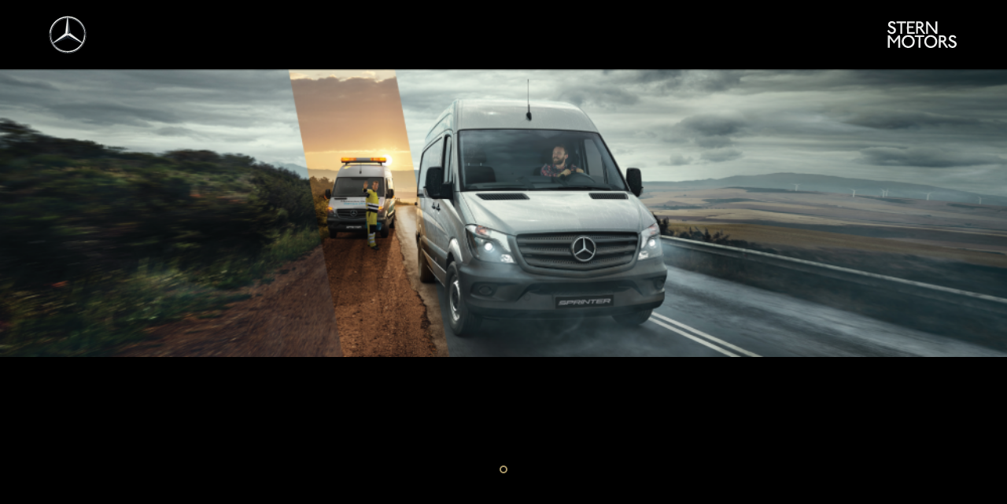

--- FILE ---
content_type: text/html; charset=UTF-8
request_url: https://sternmotors.com.ar/producto-151-ServiceCare_
body_size: 3491
content:


<!doctype html>
<html lang="es"  class="product-body" >
<head>
    <meta charset="utf-8">
    <base href="https://sternmotors.com.ar/" />
    <title>Stern Motors</title>
    <meta name="viewport" content="width=device-width, initial-scale=1.0, maximum-scale=1.0, user-scalable=no">
    <link rel="shortcut icon" href="img/project/favicon.png">
    <meta name="description" content="Stern Motors">
    <meta name="author" content="Ellecktra">
    <meta name="copyright" content="Ellecktra">
    <meta name="robots" content="index,follow">

    <!--JQUERY-->
    <script type="text/javascript" src="js/project/jquery/js/jquery-1.11.3.min.js"></script>

    <!--EASING-->
    <script type="text/javascript" src="js/project/easing/js/jquery.easing.1.3.js"></script>

    <!--BOOTSTRAP-->
    <script type="text/javascript" src="js/project/bootstrap/js/bootstrap.min.js"></script>
    <script type="text/javascript" src="js/project/bootstrap/js/bootstrap.file-input.js"></script>
    <script type="text/javascript" src="js/project/bootstrap/js/chosen.jquery.js"></script>
    <link rel="stylesheet" media="screen, handheld" href="js/project/bootstrap/css/bootstrap-theme.css">
    <link rel="stylesheet" media="screen, handheld" href="js/project/bootstrap/css/bootstrap.css">
    <link rel="stylesheet" media="screen, handheld" href="js/project/bootstrap/css/font-awesome.min.css">
    <link rel="stylesheet" media="screen, handheld" href="js/project/bootstrap/css/bootstrap-chosen.css">
    <link rel="stylesheet" media="screen, handheld" href="js/project/bootstrap/css/bootstrap.file-input.css">

    <!-- BXSLIDER -->
    <script type="text/javascript" src="js/project/bxslider/js/jquery.bxslider.min.js"></script>
    <link href="js/project/bxslider/css/jquery.bxslider.css" rel="stylesheet" type="text/css" media="screen, handheld" />

    <!-- STICKEMUP -->
    <script type="text/javascript" src="js/project/stickemup/stickEmUp.js"></script>

    <!-- WOW -->
    <script type="text/javascript" src="js/project/wow/js/wow.min.js"></script>
    <link href="js/project/wow/css/animate.css" rel="stylesheet" type="text/css" media="screen, handheld" />

    <!--NICE SCROLL-->
    <script type="text/javascript" src="js/project/nicescroll/js/nicescroll.js"></script>

    <!-- GOOGLE MAP -->
    <script type='text/javascript' src='https://maps.google.com/maps/api/js?sensor=false'></script>

    <!-- RE-CAPTCHA -->
    <script src='https://www.google.com/recaptcha/api.js'></script>

    <!--CSS-->
    <link rel="stylesheet" media="screen, handheld" href="css/project/style.css?ver=1.0.2">

    <!--GLOBAL-->
    <script type="text/javascript" src="js/project/global.js"></script>

    <!--[if lt IE 9]>
    <script src="http://html5shim.googlecode.com/svn/trunk/html5.js"></script>
    <![endif]-->

    <!-- Google Tag Manager -->
    <script>(function(w,d,s,l,i){w[l]=w[l]||[];w[l].push({'gtm.start':
    new Date().getTime(),event:'gtm.js'});var f=d.getElementsByTagName(s)[0],
    j=d.createElement(s),dl=l!='dataLayer'?'&l='+l:'';j.async=true;j.src=
    'https://www.googletagmanager.com/gtm.js?id='+i+dl;f.parentNode.insertBefore(j,f);
    })(window,document,'script','dataLayer','GTM-WJNGPH');</script>
    <!-- End Google Tag Manager -->
</head>
<body>
<!-- Google Tag Manager (noscript) -->
<noscript><iframe src="https://www.googletagmanager.com/ns.html?id=GTM-WJNGPH"
height="0" width="0" style="display:none;visibility:hidden"></iframe></noscript>
<!-- End Google Tag Manager (noscript) -->
<!-- C digo de instalaci n Cliengo para http://www.sternmotors.com.ar -->
  <script type="text/javascript">(function () {
  var ldk = document.createElement('script');
  ldk.type = 'text/javascript';
  ldk.async = true;
  ldk.src = 'https://s.cliengo.com/weboptimizer/5c52137be4b0a27f89a112fd/5c52137ce4b0a27f89a11300.js';
  var s = document.getElementsByTagName('script')[0];
  s.parentNode.insertBefore(ldk, s);
})();</script>
<header>
    <div class="container">
        <div class="flex">
            <a href="home" class="logo"><img src="img/project/logo.svg"></a>
            <nav class="collapse navbar-collapse" id="wrap-menu">
                <ul id="menu">
                    <li><a href="home" class="default">HOME</a></li>
                    <li><a href="nosotros" class="nosotros">NOSOTROS</a></li>
                    <li ><a href="concesionarias" class="concesionarias concesionaria">CONCESIONARIAS</a></li>
                    <li><a href="postventa" class="sm-blindados">POSTVENTA</a></li>
                    <li><a href="body-paint" class="body-paint">BODY &amp; PAINT</a></li>
                    <li><a href="contacto" class="contacto">CONTACTO</a></li>
                    <li><a href="https://sternmotors.com.ar/encuestas-www.sternmotors.com.ar/newsletters">SUSCRIBITE</a></li>
                </ul>
                <script>
                    $('#menu a.producto').addClass('active');
                </script>
            </nav>
            <ul class="social">
                <li><button type="button" class="navbar-toggle collapsed" data-toggle="collapse" data-target="#wrap-menu">
                        <i class="fa fa-bars" aria-hidden="true"></i>
                    </button></li>
                                                    <li><a href="https://www.facebook.com/SternMotorsRosario" target="_blank" id="fb"></a></li>
                                                    <li><a href="https://www.youtube.com/channel/UCR2Ol1D7_ENI9k5voPWcUpQ" target="_blank" id="yt"></a></li>
                                                    <li><a href="https://www.instagram.com/sternmotorsrosario" target="_blank" id="ig"></a></li>
                            </ul>
        </div>
    </div>
</header>


<script src="https://www.youtube.com/iframe_api"></script>
<script type="text/javascript">
    var playerInfoList = new Array();
</script>

<header id="product-header">
    <div class="container">
        <div class="flex">
        	<a href="" target="_blank" id="producto-logo"><img src="imgupload/noticias/151/488517591.png"></a>
            <a href="home" class="logo"><img src="img/project/logo.svg"></a>
        </div>
    </div>
</header>

<section id="product">
	<div id="wrap-slider">
		<ul class="bxslider">
            			<li>
                                <img src="imgupload/noticias/151/big_8709807652.png">
                
            </li>
            		</ul>


        <script type="text/javascript">
                    function onYouTubeIframeAPIReady() {

                        if(typeof playerInfoList === 'undefined')
                           return; 

                       for(var i = 0; i < playerInfoList.length;i++) {
                          var curplayer = createPlayer(playerInfoList[i]);
                      }

                  }



                  function createPlayer(playerInfo) {
                      return new YT.Player(playerInfo.id, {
                       videoId: playerInfo.videoId,
                       width: '100%',               // Player width (in px)
                       height: '100%',              // Player height (in px)
                       playerVars: {
                          autoplay: 1,        // Auto-play the video on load
                          controls: 0,        // Show pause/play buttons in player
                          showinfo: 0,        // Hide the video title
                          modestbranding: 1,  // Hide the Youtube Logo
                          loop: 1,            // Run the video in a loop
                          fs: 0,              // Hide the full screen button
                          cc_load_policy: 0, // Hide closed captions
                          iv_load_policy: 3,  // Hide the Video Annotations
                          autohide: 0,         // Hide video controls when playing
                          playlist: playerInfoList[0].videoId
                      },
                      events: {
                          onReady: function(e) {
                            e.target.mute();
                        }

                    }

                });

                  }   



              </script>

	</div>
	<div class="content">
        <div class="container">
            <div class="editor columns">
                <h3><strong>Mercedes-Benz ServiceCare.<br />
Un nuevo programa de servicios para tu Van.</strong></h3>

<h3><strong>Vos manej&aacute;s, nosotros cuidamos tu Mercedes.</strong></h3>

<p>Tres opciones para que tengas siempre el control del mantenimiento<br />
y los costos de reparaci&oacute;n de tu Vito o Sprinter.</p>

<p>- Garant&iacute;a Extendida.<br />
- Mantenimiento<br />
- Garant&iacute;a Extendida + Mantenimiento.</p>

<p>&nbsp;</p>

<h3><strong>Promoci&oacute;n septiembre:&nbsp;</strong></h3>

<h3><strong>15% off en el ServiceCare de tu Vito.</strong></h3>
            </div>
            <!-- <a href="#" class="btn btn-default btn-custom" id="toggleForm">Consultá por este Programa de Servicios a un asesor completando nuestro formulario</a> -->
            <span class="btn btn-default btn-custom" id="toggleForm">Consultá por este Programa de Servicios a un asesor completando nuestro formulario</span>
                        <div class="row">
                <div class="col-md-8 col-md-offset-2 col-sm-8 col-sm-offset-2">
                    <div id="form-contact">

                        <h3>Datos Personales</h3>
                        <small>Los campos que poseen (*) son obligatorios</small>
                        <form method="post" action="./producto-151-Service_Care_|_Vito#toggleForm">
                            <input type="hidden" name="id_producto" value="151">
                            <input type="hidden" name="nombre_producto" value="Service Care | Vito">
                            <div class="form-group">
                                <input type="text" name="nombre" id="nombre" placeholder="Nombre (*)" class="form-control" required>
                            </div>
                            <div class="form-group">
                                <input type="text" name="apellido" id="apellido" placeholder="Apellido (*)" class="form-control" required>
                            </div>
                            <div class="form-group">
                                <input type="email" name="mail" id="mail" placeholder="E-mail (*)" class="form-control" required>
                            </div>
                            <div class="form-group">
                                <input type="tel" name="tel" id="tel" placeholder="Teléfono" class="form-control">
                            </div>
                            <H4>¿Qué auto manejás?</H4>
                                    <div class="row">
                                        <div class="col-md-5">
                                             <div class="form-group">
                                                <input type="text" name="marca" class="form-control" id="marca" placeholder="MARCA (Ej: Mercedes Benz)">
                                            </div>
                                        </div>
                                        <div class="col-md-4">
                                             <div class="form-group">
                                                <input type="text" name="modelo" class="form-control" id="modelo" placeholder="MODELO (Ej: C250)">
                                            </div>
                                        </div>
                                        <div class="col-md-3">
                                             <div class="form-group">
                                                <input type="text" name="anio" class="form-control" id="anio" placeholder="AÑO (Ej: 2015)">
                                            </div>
                                        </div>
                                    </div>
                         
                            <div class="form-group">
                                <button type="submit" class="btn btn-custom btn-defaul">Enviar datos</button>
                            </div>
                        </form>
                        <small id="legal">
                            <p>Las im&aacute;genes publicadas en este sitio son de car&aacute;cter ilustrativo y con fin publicitario. En ning&uacute;n caso deben reputarse y/o interpretarse como contractuales.</p>
                        </small>
                    </div>
                </div>
            </div>
        </div>
    </div>
</section>

<footer id="product-footer">
    <div class="container">
        <div class="flex">
            <ul class="social">
                                                    <li><a href="https://www.facebook.com/SternMotorsRosario" target="_blank" id="fb"></a></li>
                                                    <li><a href="https://www.youtube.com/channel/UCR2Ol1D7_ENI9k5voPWcUpQ" target="_blank" id="yt"></a></li>
                                                    <li><a href="https://www.instagram.com/sternmotorsrosario" target="_blank" id="ig"></a></li>
                            </ul>
            <a href="home" class="logo"><img src="imgupload/noticias/151/8728899178.png"></a>
        </div>
    </div>
</footer>

<footer>
    <div class="container">
        <div class="flex">
            <a href="home" class="logo"><img src="img/project/logo.svg"></a>
            <ul class="social">
                                                    <li><a href="https://www.facebook.com/SternMotorsRosario" target="_blank" id="fb"></a></li>
                                                    <li><a href="https://www.youtube.com/channel/UCR2Ol1D7_ENI9k5voPWcUpQ" target="_blank" id="yt"></a></li>
                                                    <li><a href="https://www.instagram.com/sternmotorsrosario" target="_blank" id="ig"></a></li>
                            </ul>
            <p id="legal"><span>Sitio desarrollado por:</span> <a target="_blank" href="https://www.ellecktra.com" id="developer"><img src="img/project/developer.svg"></a></p>
        </div>
    </div>
</footer>
</body>
</html>

--- FILE ---
content_type: text/css
request_url: https://sternmotors.com.ar/js/project/bootstrap/css/bootstrap.file-input.css
body_size: -57
content:
.file-input-wrapper {
	overflow: hidden;
	position: relative;
	cursor: pointer;
	z-index: 1;
}
	.file-input-wrapper input[type=file], 
	.file-input-wrapper input[type=file]:focus, 
	.file-input-wrapper input[type=file]:hover {
		position: absolute;
		top: 0;
		left: 0;
		cursor: pointer;
		opacity: 0;
		filter: alpha(opacity=0);
		z-index: 99;
		outline: 0;
	}

--- FILE ---
content_type: text/css
request_url: https://sternmotors.com.ar/css/project/style.css?ver=1.0.2
body_size: 4985
content:
/*----------- CSS by BMestudio 2016 -----------*/
/*-----------start KEYFRAMES-----------*/
/*start RESET*/
@-webkit-keyframes reset {
    0% {opacity: 0;}
    100% {opacity: 0;}
}
@-moz-keyframes reset {
    0% {opacity: 0;}
    100% {opacity: 0;}
}
@-o-keyframes reset {
    0% {opacity: 0;}
    100% {opacity: 0;}
}
@keyframes reset {
    0% {opacity: 0;}
    100% {opacity: 0;}
}
/*end RESET*/

/*start STICK*/
@-webkit-keyframes stick {
    0% {top: -100%;}
    100% {top: 0;}
}
@-moz-keyframes stick {
    0% {top: -100%;}
    100% {top: 0;}
}
@-o-keyframes stick {
    0% {top: -100%;}
    100% {top: 0;}
}
@keyframes stick {
    0% {top: -100%;}
    100% {top: 0;}
}
/*end STICK*/

/*start FADE IN*/
@-webkit-keyframes fade-in {
    0% {opacity: 0;}
    50% {opacity: 0;}
    100% {opacity: 1;}
}
@-moz-keyframes fade-in {
    0% {opacity: 0;}
    50% {opacity: 0;}
    100% {opacity: 1;}
}
@-o-keyframes fade-in {
    0% {opacity: 0;}
    50% {opacity: 0;}
    100% {opacity: 1;}
}
@keyframes fade-in {
    0% {opacity: 0;}
    50% {opacity: 0;}
    100% {opacity: 1;}
}
/*end FADE IN*/

/*start SPIN*/
@-moz-keyframes spin {
    0% { -moz-transform:rotate(0deg); }
    100% { -moz-transform:rotate(360deg); }
}
@-webkit-keyframes spin {
    0% { -webkit-transform:rotate(0deg); }
    100% { -webkit-transform:rotate(360deg); }
}
/*end SPIN*/
/*-----------end KEYFRAMES-----------*/

/*-----------start GLOBALS-----------*/
html {
    -webkit-text-size-adjust: 100%;
    -moz-text-size-adjust: 100%;
    -ms-text-size-adjust: 100%;
    -webkit-font-smoothing: antialiased !important;
    -moz-font-smoothing: antialiased !important;
    font-smooth: antialiased !important;
    -webkit-text-size-adjust: none;
    font-smooth: always !important;
    -webkit-font-smooth: always !important;
    -moz-font-smooth: always !important;
    text-rendering: optimizeLegibility !important;
    -moz-osx-font-smoothing: grayscale;
    height: 100%;
}

body{
    font-size: 14px;
    line-height: 20px;
    -webkit-animation: reset, fade-in 2s 1 ease;
    -moz-animation: reset, fade-in 2s 1 ease;
    background: #000;
    color:#fff;
    outline: none;
    height: 100%;
    -webkit-animation: reset, fade-in 2s 1 ease;
    -moz-animation: reset, fade-in 2s 1 ease;
    animation: reset, fade-in 2s 1 ease;
    -o-animation: reset, fade-in 2s 1 ease;
    font-family:'Conv_JohnstonITCStd-Light',Sans-Serif;
    font-weight: normal!important;
    font-style: normal!important;
}

a{
    color:#828282;
    text-decoration: none;
    transition:All 0.5s ease;
    -webkit-transition:All 0.5s ease;
    -moz-transition:All 0.5s ease;
    -o-transition:All 0.5s ease;
}

a:hover{
    color: #828282;
    text-decoration: none;
}

.video-background {
  background: #000;
  position: relative;
  top: 0; right: 0; bottom: 0; left: 0;
  z-index: -99;
  width:100%;
  height:100%;
}
.video-foreground,
.video-background iframe {
  position: absolute;
  top: 0;
  left: 0;
  width: 100%;
  height: 100%;
  pointer-events: none;
}

@media (min-aspect-ratio: 16/9) {
  .video-foreground { height: 300%; top: -100%; }
}
@media (max-aspect-ratio: 16/9) {
  .video-foreground { width: 300%; left: -100%; }
}

strong{
    font-family:'Conv_JohnstonITCStd-Bold',Sans-Serif;        
}

ul{
    padding: 0;
    list-style: none;
    margin: 0
}

/*start BXSLIDER*/
.bx-wrapper{
    margin-bottom: 0
}

.bx-wrapper .bx-viewport{
    box-shadow: none;
    -webkit-box-shadow: none;
    -moz-box-shadow: none;
    background: transparent;
    border: none;
    left: 0;
    overflow: visible!important;
}
.bx-wrapper .bx-pager{
    position: absolute;
    bottom: 50px;
    left: 0;
    padding: 0;
    margin: 0
}
    .bx-wrapper .bx-pager.bx-default-pager a{
        background: rgba(256,256,256,0.5);
        border-radius: 100%;
        -webkit-border-radius: 100%;
        -moz-border-radius: 100%;
        margin: 0 5px;
        background: #fff;
        border: 2px solid transparent
    }
    .bx-wrapper .bx-pager.bx-default-pager a:hover{
        background: #a89667;
    } 
    .bx-wrapper .bx-pager.bx-default-pager a.active{
        background: transparent;
        border: 2px solid #a89667;
    }

.bx-wrapper .bx-controls-direction a{
    background: url(../../img/project/arrows.png) no-repeat 0 0 transparent;
    width: 18px;
    height: 30px;
}
.bx-wrapper .bx-controls-direction a.bx-next{
    background-position: right 0;
}
.bx-wrapper .bx-controls-direction a.bx-next:hover{
    transform: translate(10px,0);
    -webkit-transform: translate(10px,0);
    -moz-transform: translate(10px 0);
}
.bx-wrapper .bx-controls-direction a.bx-prev:hover{
    transform: translate(-10px,0);
    -webkit-transform: translate(-10px,0);
    -moz-transform: translate(-10px 0);
}
/*end BXSLIDER*/

/*start BTN*/
.btn.btn-default{
 background-color: transparent;   
 text-shadow: none;
 color: #fff;
 border-radius: 0;
 border-color: #a89667;
}
.btn-group .btn{
    margin-right: 15px;
}
.btn-group.modelos .btn{
    margin-bottom: 15px;
}
.btn.btn-default.active{
    background-color: #a89667;
    color: #000;
    border-color: #a89667;
    font-weight: bold;
}
.btn.btn-custom{
    border-radius:0;
    -webkit-border-radius:0;
    -moz-border-radius:0;
    box-shadow: none;
    -webkit-box-shadow: none;
    -moz-box-shadow: none;
    text-shadow: none;
    -webkit-text-shadow: none;
    -moz-text-shadow: none;
    text-decoration: none;
    transition:All 0.5s ease;
    -webkit-transition:All 0.5s ease;
    -moz-transition:All 0.5s ease;
    -o-transition:All 0.5s ease;
}

/*end BTN*/

/*start FONTS*/
@font-face {
    font-family: 'Conv_JohnstonITCStd-Bold';
    src: url('../../fonts/JohnstonITCStd-Bold.eot');
    src: local('☺'), url('../../fonts/JohnstonITCStd-Bold.woff') format('woff'), url('../../fonts/JohnstonITCStd-Bold.ttf') format('truetype'), url('../../fonts/JohnstonITCStd-Bold.svg') format('svg');
    font-weight: normal;
    font-style: normal;
}

@font-face {
    font-family: 'Conv_JohnstonITCStd-Light';
    src: url('../../fonts/JohnstonITCStd-Light.eot');
    src: local('☺'), url('../../fonts/JohnstonITCStd-Light.woff') format('woff'), url('../../fonts/JohnstonITCStd-Light.ttf') format('truetype'), url('../../fonts/JohnstonITCStd-Light.svg') format('svg');
    font-weight: normal;
    font-style: normal;
}

@font-face {
    font-family: 'Conv_JohnstonITCStd-Medium';
    src: url('../../fonts/JohnstonITCStd-Medium.eot');
    src: local('☺'), url('../../fonts/JohnstonITCStd-Medium.woff') format('woff'), url('../../fonts/JohnstonITCStd-Medium.ttf') format('truetype'), url('../../fonts/JohnstonITCStd-Medium.svg') format('svg');
    font-weight: normal;
    font-style: normal;
}

.johnston-medium{
    font-family:'Conv_JohnstonITCStd-Medium',Sans-Serif;
}

.johnston-light{
    font-family:'Conv_JohnstonITCStd-Light',Sans-Serif;
}

.johnston-bold{
    font-family:'Conv_JohnstonITCStd-Bold',Sans-Serif;
}
/*end FONTS*/

/*start SOCIAL LIST*/
.social-list ul{
    padding: 0;
    list-style: none;
    margin: 0
}
    .social-list li{
        margin-left: 15px;
        font-size: 1.1em;
        float: left;
    }
        .social-list li a{
            color: rgba(256,256,256,0.5);
        }            
        .social-list li a:hover{
            text-decoration: none;
            color: #fff
        }
/*end SOCIAL LIST*/
/*-----------end GLOBALS-----------*/


/*-----------start LAYOUT-----------*/
/*start HEADER*/
header{
    padding: 20px 0;
}
    header .logo{
        width: 90px;
    }
    header #menu li{
        float: left;
        margin: 0 6px;
    }
        header #menu li a{
            color: #fff;
            font-size: 1.1em;
            font-weight: 400;
        }
        header #menu li a:hover,
        header #menu li a:focus,
        header #menu li a:active{
            color:#a89667;
            text-decoration: none;
        }
        header #menu li a.active{
            color:#a89667;
            font-family:'Conv_JohnstonITCStd-Bold',Sans-Serif;
        }

    .navbar-toggle {
        margin-right: 0;
        padding: 0;
        margin-top: 0;
        border: none;
        border-radius: 0;
        -moz-border-radius: 0;
        -webkit-border-radius: 0;
        font-size: 1.3em;
        margin-right:15px; 
    }

    .dropdown .dropdown-menu{
    background-color: #000;
    border: none;
    
    border-radius: 0px;
    background-clip: padding-box;

    }
    @media (min-width: 979px) {
      li.dropdown:hover > ul.dropdown-menu {
        display: block;
      }
    }

.social{
    padding: 0;
    list-style: none;
    margin: 0;
}
    .social li{
        float: left;
    }
        .social a{
            display: inline-block;
            width: 17px;
            height: 17px;
            margin: 0 3px;
        }
        .social a:hover{
            opacity: 0.8
        }
        .social a#tw{
            background: url(../../img/project/twitter-icon.svg) no-repeat 0 0 transparent
        }
        .social a#fb{
            background: url(../../img/project/facebook-icon.svg) no-repeat 0 0 transparent
        }
        .social a#yt{
            background: url(../../img/project/youtube-icon.svg) no-repeat 0 0 transparent
        }
        .social a#ig{
            background: url(../../img/project/instagram-icon.svg) no-repeat 0 0 transparent
        }
/*end HEADER*/

/*start FOOTER*/
footer{
    padding: 15px 0;
    border-top: 1px solid #fff
}
    footer .logo{
        width: 80px;
    }
    footer p{
        margin: 0;
        font-size: 0.7em;
        overflow: hidden;
    }
        footer p span{
            float: left;
            margin-right: 7px; 
            margin-top: -2px;
        }
        footer p a{
            float: left;
            display: inline-block;
            width: 70px;
        }
        footer p a:hover{
            opacity: 0.8
        }
/*end FOOTER*/

/*start CONTAINERS*/
.flex{
    display: flex;
    flex-direction: row;

    flex-wrap: wrap;

    justify-content: space-between;
    align-items: center;
   
}

.content{
    padding: 65px 0;
}
    .content .editor{
        text-align: justify;
    }
    .content .editor.columns{
        column-count: 2;
        -webkit-column-count: 2;
        -moz-column-count: 2;
        column-gap: 30px;
        -webkit-column-gap: 30px;
        -moz-column-gap: 30px;
    }
        .content .editor p,
        .content .editor ul{
            margin-bottom: 25px;
        }
        .content .editor a{
            color: #a89667
        }
        .content .editor a:hover{
            color: #a89667;
            text-decoration: underline;
        }
            .content .editor ul li{
                padding: 15px 0;
                border-bottom: 1px solid #a89667;
                text-transform: uppercase;
                font-size: 1.28em;
                padding-left: 21px;
            }
            .content .editor ul li:first-child{
                border-top: 1px solid #a89667
            }
            .content .editor ul li:before {
                content: "\f054";
                font-family: FontAwesome;
                display: inline-block;
                width: 1.2em;
                color: #a89667;
                margin-left: -21px;
            }
/*end CONTAINERS*/

/*start GENERAL*/

.header-inner{
    position: relative;
    height: 380px;
    overflow:hidden;

}

#concesionaria .header-inner{
    height:80%;
}


#concesionaria  ul{
    height:60vh;
}

#concesionaria  li{
    height:100%;
}



#shielded .header-inner{
    height:80vh;
}

@media(max-width:767px){
    .video-background{
        display:none
    }
    #muteYouTubeVideoPlayer{
        display:none
    }
    #shielded .header-inner{
    height:auto;
}
}



    .header-inner img{
        width: 100%;
    }
    .header-inner .txt{
        position: absolute;
        left: 0;
        top: 0;
        width: 100%;
        height: 100%;
    }
/*end GENERAL*/
/*-----------end LAYOUT-----------*/


/*-----------start HOME-----------*/
.home-body header{
    position: fixed;
    width: 100%;
    z-index: 999!important  ;
}
.home-body footer{
    display: none;
}
#home{
    height: 100%;
}
    #home .bx-viewport, #home .bx-wrapper{
        position:relative;
        width:100%;
        height:100% !important;
        top:0;
        left:0;
        margin: 0
    }
    #home .bxslider{
        width: 100%;
        height: 100%!important;
    }
        #home .bxslider li{
            height: 100%!important;
            background-size: cover!important;
            background-repeat: no-repeat!important;
            background-position: center !important;
        }
            #home .bxslider li .txt{
                position: absolute;
                left: 0;
                top: 0;
                width: 100%;
                height: 100%
            }
                #home .txt .flex{
                     flex-direction: column;
                    -webkit-flex-direction: column;
                    -moz-flex-direction: column;
                    justify-content: center;
                    -webkit-justify-content: center;
                    -moz-justify-content: center;
                    height: 100%;
                    text-align: center;
                }   
                    #home .txt .flex h1{
                        margin: 0;
                        font-size: 3.85em;
                        font-family:'Conv_JohnstonITCStd-Bold',Sans-Serif;
                        margin-bottom: 20px;
                        text-transform: uppercase;
                    }
                    #home .txt .flex span{
                        display: block;
                        font-family: 'Conv_JohnstonITCStd-Medium';
                        font-size: 1.28em;
                        margin-bottom: 20px;
                        padding: 0 100px;
                    }
                    #home .txt .flex a.btn.btn-custom{
                        display: inline-block;
                        font-family: 'Conv_JohnstonITCStd-Medium';
                        font-size: 1.28em;
                        color: #fff;
                        border: 2px solid #fff;
                        background: transparent;
                        padding: 10px 10px 5px;
                    }
                    #home .txt .flex a.btn.btn-custom:hover{
                        background: #fff;
                        color: #000
                    }

        #concessionary{
            position: absolute;
            left: 0;
            bottom: 0;
            width: 100%;
            background: #fff;
            z-index: 999;
        }
            #concessionary #wrap-title{
                background: #a89667;
                color: #000;
                padding: 10px 0 5px;
                cursor: pointer;
            }
                #concessionary #wrap-title h4{
                    margin:0;
                    font-size: 1em;
                    font-family: 'Conv_JohnstonITCStd-Medium';
                }
            #concessionary #list-logos{
                padding: 30px 0 10px;
                display: none;
            }
                #concessionary .thumbnail{
                    border-radius: 0;
                    -webkit-border-radius: 0;
                    -moz-border-radius: 0;
                    border: none;
                    text-shadow: none;
                    -webkit-text-shadow: none;
                    -moz-text-shadow: none;
                    box-shadow: none;
                    -webkit-box-shadow: none;
                    -moz-box-shadow: none;
                    padding: 0;
                    color: #000;
                    font-family: 'Conv_JohnstonITCStd-Medium';
                }
                    #concessionary .thumbnail .img{
                        margin-bottom: 20px;
                    }
                        #concessionary .thumbnail .img img{
                            max-width: 100%;
                        }
                    #concessionary .thumbnail p{
                        margin: 0;
                    }
                    #concessionary .thumbnail a{
                        color: #a89667;
                        font-family:'Conv_JohnstonITCStd-Bold',Sans-Serif;
                        font-size: 1em;
                    }
                    #concessionary .thumbnail a:hover{
                        opacity: 0.8
                    }
/*-----------end HOME-----------*/
/*-----------start CONCESIONARIAS-----------*/

#concesionarias .header-inner .txt.flex{
    justify-content: center;
    -webkit-justify-content: center;
    -moz-justify-content: center;
      

}
#concesionarias .thumbnail{
    display: block;
    padding: 0;
    margin-bottom: 20px;
    line-height: 1.42857143;
    background-color: transparent;
    border: none;
    border-radius: 0;
    text-align: left;
    margin-bottom: 20px;
}   
    #concesionarias .thumbnail img{
        display: inline-block
    }

    #concesionarias .header-inner h1{
        font-family:'Conv_JohnstonITCStd-Bold',Sans-Serif;
        font-size: 2.85em;
        padding: 20px 7px;
        border-top: 2px solid #a89667;
        border-bottom: 2px solid #a89667;
    }
     #concesionarias .content{
    padding: 50px 0;
    }
/*-----------end ABOUT-----------*/
/*-----------start ABOUT-----------*/
section .header-inner .txt.flex{
    justify-content: center;
    -webkit-justify-content: center;
    -moz-justify-content: center;
}
    section .header-inner h1{
        margin: 0;
        font-family:'Conv_JohnstonITCStd-Bold',Sans-Serif;
        font-size: 2.85em;
        padding: 20px 7px;
        border-top: 2px solid #a89667;
        border-bottom: 2px solid #a89667;
    }
/*-----------end ABOUT-----------*/

/*-----------start SHIELDED-----------*/
#shielded .header-inner .container{
    position: relative;
    height: 100%;
}
    #shielded .header-inner .container h1{
        position: absolute;
        top: 50px;
        left: 0;
        margin: 0;
        font-size: 2.85em;
        font-family:'Conv_JohnstonITCStd-Bold',Sans-Serif;        
    }
        #shielded .header-inner .container h1 span{
            padding: 10px 10px 3px;
            background: #000;
            color: #fff;
            margin-bottom:3px; 
            display: inline-block;
        }
        #shielded .header-inner .container h1 span.white{
            color: #000;
            background: #fff
        }
    #shielded .header-inner .container h2{
        position: absolute;
        right: 0;
        bottom: 30px;
        font-size: 2.85em;
        font-family:'Conv_JohnstonITCStd-Bold',Sans-Serif;    
        margin: 0    
    }
        #shielded .header-inner .container h2 span{
            padding: 10px 10px 3px;
            background: #a6a8ab;
            color: #fff;
            margin-left:6px; 
            display: inline-block;
        }
        #shielded .header-inner .container h2 span.black{
            background: #000
        }
/*-----------end SHIELDED-----------*/

/*-----------start BODY PAINT-----------*/
#body-paint .content{
    padding-bottom: 0
}
#body-paint .header-inner .flex{
    flex-direction: column;
    -webkit-flex-direction: column;
    -moz-flex-direction: column;
    justify-content: center;
    -webkit-justify-content: center;
    -moz-justify-content: center;
}
    #body-paint .header-inner h1{
        margin: 0;
        font-family:'Conv_JohnstonITCStd-Bold',Sans-Serif;
        font-size: 5.35em;
        padding: 13px 0 0;
        border-top: 3px solid #a89667;
        border-bottom: 3px solid #a89667;
    }
        #body-paint .header-inner h1 span{
            color: #a89667
        }
        #body-paint .header-inner .txt > span{
            font-family:'Conv_JohnstonITCStd-Bold',Sans-Serif;
            font-size: 1.9em;
            display: inline-block;
            margin-top: 15px;
        }
    #body-paint #gallery{
        width: 100%;
        margin-top: 45px;
    }
        #body-paint #gallery li{
            display: inline-block;
            width: 33%;
        }
            #body-paint #gallery li img{
                width: 100%;
            }
/*-----------end BODY PAINT-----------*/
#encuesta h3{
    color: #a89667;
}
#encuesta .foot h4{
    color: #fff;
}
#encuesta .foot img{
    max-width: 95px;
}
#encuesta h4{
    color: #a89667;
    margin: 30px 0 15px 0;
}
/*-----------start CONTACT-----------*/
#contact .content{
    padding: 0
}
#contact h3{
    margin: 0;
    font-size: 1.3em;
    color: #a89667;
    font-family:'Conv_JohnstonITCStd-Bold',Sans-Serif;
    text-transform: uppercase;
    margin-bottom: 25px;
}

#contact #gmap{
    width: 100%;
    height: 500px;
}
input.form-control,
textarea.form-control,
select.form-control{
    border-radius: 0;
    -webkit-border-radius: 0;
    -moz-border-radius: 0;
    box-shadow: none;
    -webkit-border-radius: 0;
    -moz-border-radius: 0;
    border: 1px solid #a89667;
    height: 35px;
    background: black;
    color: #fff;
    padding: 6px 12px 3px;
}
    textarea.form-control option{
        width: 100%;
    }
input.form-control:focus,
textarea.form-control:focus,
input.form-control:active,
textarea.form-control:active,
select.form-control:active,
select.form-control:FOCUS{
    box-shadow: none;
    -webkit-box-shadow: none;
    -moz-box-shadow: none;
    border: 1px solid #a89667;
}
.form-group{
    margin-bottom: 5px;
}
#contact textarea{
    height: 80px;
}

#contact .btn.btn-custom,
#form-contact .btn.btn-custom, #encuesta .btn.btn-custom{
    padding: 8px 10px 4px;
    border: 1px solid transparent;    
    background: #a89667;
    color: #000;
    font-family:'Conv_JohnstonITCStd-Bold',Sans-Serif;
    margin-top: 10px;    
}
#contact .btn.btn-custom:hover,
#form-contact .btn.btn-custom:hover{
    background: transparent;
    border-color: #a89667;
    color: #a89667
}

::-webkit-input-placeholder { /* WebKit, Blink, Edge */
    color: #eee!important;
}
:-moz-placeholder { /* Mozilla Firefox 4 to 18 */
   color: #fff!important;
   opacity:  1;
}
::-moz-placeholder { /* Mozilla Firefox 19+ */
   color: #fff!important;
   opacity:  1;
}
:-ms-input-placeholder { /* Internet Explorer 10-11 */
   color: #fff!important;
}

.rc-anchor-light{
    background: transparent!important;
}
/*-----------end CONTACT-----------*/

/*-----------start PRODUCT-----------*/
.product-body body > header:not(#product-header),
.product-body body > footer:not(#product-footer){
    display: none;
}

.product-body,
.product-body body{
    height: auto!important
}

#product .bxslider img,
#invitation .bxslider img{
    width: 100%;
}

#product .container > .btn.btn-custom,
#invitation .container > .btn.btn-custom,
#product .container > .btn.btn-custom{
    margin-top: 65px;
    display: block;
    background: transparent;
    border: 1px solid #a89667;
    color: #fff;
    padding: 11px 15px;
    font-size: 1.2em;
    font-family: 'Conv_JohnstonITCStd-Medium';
    text-align: center;
    white-space: normal;
    cursor: default;
}
#product .container >.btn.btn-custom:hover,
#invitation .container > .btn.btn-custom:hover,
#product .container > .btn.btn-custom{
    background: #a89667;
}

#product .bxslider{
    height:100%;
}



#product  li{
    height:80vh;
    overflow: hidden;
}

#product  li img{
    position:absolute;
}

#product-footer .logo{
    width: auto
}

#product #form-contact{
    margin-top: 50px;
    overflow: hidden;
    /*display: none;*/
}
    #product #form-contact .btn{
        float: right;
    }
    #product #form-contact h3{
        margin: 0;
        text-transform: uppercase;
    }
#product .form-group,
#invitation .form-group{
    margin-bottom: 10px;
}
    #product #form-contact > small{
        float: right;
        opacity: 0.4
    }
    #product #form-contact > small#legal{
        opacity: 0.7;
        float: left;
        line-height: 1.3em;
        margin-top: 15px;
        text-align: justify;
    }
    #product #form-contact > small#legal a{
        color: #a89667
    }
    #product #form-contact > small#legal a:hover{
        color: #a89667;
        text-decoration: underline;
    }
/*-----------end PRODUCT-----------*/

.invitation-body body > header #wrap-menu,
.invitation-body body > header .social{
    display: none!important;
}



/*-----------start MEDIA QUERIES-----------*/
/*start IPHONE VERTICAL*/
@media (min-width: 240px) and (max-width: 479px) {
    /*start GLOBAL*/
    .bx-wrapper .bx-controls-direction a{
        display: none;
    }
    /*end GLOBAL*/
    
    /*start LAYOUT*/
    .content{
        padding: 30px 0;
    }
        .content .editor.columns{
            column-count: 1;
            -webkit-column-count: 1;
            -moz-column-count: 1;
            column-gap: 0;
            -webkit-column-gap: 0;
            -moz-column-gap: 0;
            padding: 15px;
        }

    nav.navbar-collapse{
        width: auto;
        position: absolute;
        right: 28px;
        top: 45px;
        padding: 5px;
        border: none;
        box-shadow: none;
        -webkit-box-shadow: none;
        -moz-box-shadow: none;
        z-index: 999!important;
        background: #000;
    }
        header #menu li{
            width:auto;
            margin: 0;
            float: none;
        }
    footer p span{
        display: none;
    }
    /*end LAYOUT*/ 

    /*start HOME*/
    #home .txt .flex a.btn.btn-custom{
        font-size: 0.9em;
    }
    #home .txt .flex span {
        font-size: 0.9em;
        margin-bottom: 5px;
        padding: 0 50px;
        line-height: 1em;
    }
    #home .txt .flex h1 {
        font-size: 1.5em;
        margin-bottom: 5px;
        padding: 0 50px;
    }
    #concessionary{
        position: relative;
        z-index: 999!important;
        text-align: center;
    }
    #concessionary #list-logos{
        display: block;
    }
    /*end HOME*/

    /*start ABOUT*/
    #about .header-inner h1{
        font-size: 1.5em;
        padding: 5px 0 0;
        border-top: 1px solid #a89667;
        border-bottom: 1px solid #a89667;
    }

    #shielded .header-inner .container h2{
        bottom: 5px;
        font-size: 1em;        
    }
    #shielded .header-inner .container h1{
        top: 5px;
        left: 0;
        margin: 0;
        font-size: 1em;
    }
        #shielded .header-inner .container h1 span,
        #shielded .header-inner .container h2 span{
            padding: 5px 5px 0;
            margin-bottom: 2px;
        }
        #shielded .header-inner .container h2 span{
            margin-bottom: 0;
            margin-right: 3px;
        }
             
    /*end ABOUT*/

    /*start BODY*/
    #body-paint .header-inner h1{
        font-size: 2em;
        padding: 5px 0 0;
        border-top: 2px solid #a89667;
        border-bottom: 2px solid #a89667;
    }
    #body-paint .content .editor ul{
         margin: 0   
    }

    #body-paint .header-inner .txt > span{
        font-size: 0.9em;
        margin-top: 2px;
    }
    .content .editor ul li{
        padding: 10px 20px;
        font-size: 0.8em;
        padding-left: 20px;
        line-height: 1.2em;
    }
    .content .editor ul li:before{
        margin-left: -16px;
    }   
    /*end BODY*/

    /*start PRODUCT*/  
    #product .btn.btn-custom,
    #invitation .btn.btn-custom{
        margin-top: 0;
    }

    #product #wrap-slider,
    #invitation #wrap-slider{
        display: none;
    }
    /*end PRODUCT*/

    /*start CONTACT*/
    #contact .content{
        padding:30px 0
    }
        #contact #gmap{
            margin: 30px 0 0
        }
    /*end CONTACT*/

}
/*end IPHONE VERTICAL*/

/*start IPHONE HORIZONTAL*/
 @media (min-width: 480px) and (max-width: 767px) {
    /*start GLOBAL*/
    .bx-wrapper .bx-controls-direction a{
        display: none;
    }
    /*end GLOBAL*/
    
    /*start LAYOUT*/
    .content{
        padding: 30px 0;
    }
        .content .editor.columns{
            column-count: 1;
            -webkit-column-count: 1;
            -moz-column-count: 1;
            column-gap: 0;
            -webkit-column-gap: 0;
            -moz-column-gap: 0;
            padding: 15px;
        }

    nav.navbar-collapse{
        width: auto;
        position: absolute;
        right: 28px;
        top: 45px;
        padding: 5px;
        border: none;
        box-shadow: none;
        -webkit-box-shadow: none;
        -moz-box-shadow: none;
        z-index: 999!important;
        background: #000;
    }
        header #menu li{
            width:auto;
            margin: 0;
            float: none;
        }
    footer p span{
        display: none;
    }
    /*end LAYOUT*/ 

    /*start HOME*/
    #home .txt .flex a.btn.btn-custom{
        font-size: 0.9em;
    }
    #home .txt .flex span {
        font-size: 0.9em;
        margin-bottom: 5px;
        padding: 0 50px;
        line-height: 1em;
    }
    #home .txt .flex h1 {
        font-size: 1.5em;
        margin-bottom: 5px;
        padding: 0 50px;
    }
    #concessionary{
        position: relative;
        z-index: 999!important;
        text-align: center;
    }
    #concessionary #list-logos{
        display: block;
    }
    /*end HOME*/

    /*start ABOUT*/
    #about .header-inner h1{
        font-size: 1.5em;
        padding: 5px 0 0;
        border-top: 1px solid #a89667;
        border-bottom: 1px solid #a89667;
    }

    #shielded .header-inner .container h2{
        bottom: 5px;
        font-size: 1em;        
    }
    #shielded .header-inner .container h1{
        top: 5px;
        left: 0;
        margin: 0;
        font-size: 1em;
    }
        #shielded .header-inner .container h1 span,
        #shielded .header-inner .container h2 span{
            padding: 5px 5px 0;
            margin-bottom: 2px;
        }
        #shielded .header-inner .container h2 span{
            margin-bottom: 0;
            margin-right: 3px;
        }
             
    /*end ABOUT*/

    /*start BODY*/
    #body-paint .header-inner h1{
        font-size: 2em;
        padding: 5px 0 0;
        border-top: 2px solid #a89667;
        border-bottom: 2px solid #a89667;
    }
    #body-paint .content .editor ul{
         margin: 0   
    }

    #body-paint .header-inner .txt > span{
        font-size: 0.9em;
        margin-top: 2px;
    }
    .content .editor ul li{
        padding: 10px 20px;
        font-size: 0.8em;
        padding-left: 20px;
        line-height: 1.2em;
    }
    .content .editor ul li:before{
        margin-left: -16px;
    }   
    /*end BODY*/

    /*start PRODUCT*/  
    #product .btn.btn-custom,
    #invitation .btn.btn-custom{
        margin-top: 0;
    }
    /*end PRODUCT*/

    /*start CONTACT*/
    #contact .content{
        padding:30px 0
    }
        #contact #gmap{
            margin: 30px 0 0
        }
    /*end CONTACT*/
 }
 /*end IPHONE HORIZONTAL*/

 /*start IPAD HORIZONTAL*/
@media (min-width: 768px) and (max-width: 979px){ 
    .thumbnail{
        text-align: center;
    }
}

/*start BIG SCREEN*/
@media (min-width: 1200px){
    

}
/*end BIG SCREEN*/
/*-----------end MEDIA QUERIES-----------*/

--- FILE ---
content_type: image/svg+xml
request_url: https://sternmotors.com.ar/img/project/facebook-icon.svg
body_size: 454
content:
<?xml version="1.0" encoding="utf-8"?>
<!-- Generator: Adobe Illustrator 19.0.0, SVG Export Plug-In . SVG Version: 6.00 Build 0)  -->
<svg version="1.1" id="Capa_1" xmlns="http://www.w3.org/2000/svg" xmlns:xlink="http://www.w3.org/1999/xlink" x="0px" y="0px"
	 viewBox="0 0 17 17" style="enable-background:new 0 0 17 17;" xml:space="preserve">
<style type="text/css">
	.st0{fill:#FFFFFF;}
</style>
<path id="XMLID_150_" class="st0" d="M0.2,0.2v16.6h16.6V0.2H0.2z M10.8,6.8l-0.1,1.5H9.1v5.1H7V8.3H6V6.8H7v-1c0-0.4,0-1.1,0.4-1.5
	c0.4-0.4,0.8-0.7,1.7-0.7c1.4,0,2,0.2,2,0.2l-0.3,1.5c0,0-0.5-0.1-0.9-0.1c-0.4,0-0.8,0.1-0.8,0.5v1.1H10.8z"/>
</svg>


--- FILE ---
content_type: application/javascript
request_url: https://sternmotors.com.ar/js/project/global.js
body_size: 1224
content:
//BXSLIDER
function bxslider() {
    $('#home .bxslider').bxSlider({
        controls: true,
        pager: true,
        speed: 1200,
        pause: 5000,
        auto: true,
        autoStart: true,        
        preloadImages: 'visible',
        mode:'fade'
    });
    $('#product .bxslider').bxSlider({
        controls: true,
        pager: true,
        speed: 1200,
        pause: 5000,
        auto: ($('#product .bxslider').children().length < 2) ? false : true,
        autoStart: true,        
        preloadImages: 'visible',
        mode:'fade'
    });
    $('#invitation .bxslider').bxSlider({
        controls: true,
        pager: true,
        speed: 1200,
        pause: 5000,
        auto: ($('#invitation .bxslider').children().length < 2) ? false : true,
        autoStart: true,        
        preloadImages: 'visible',
        mode:'fade'
    });$('#concesionaria .bxslider').bxSlider({
        controls: true,
        pager: true,
        speed: 1200,
        pause: 5000,
        auto: ($('#concesionaria .bxslider').children().length < 2) ? false : true,
        autoStart: true,        
        preloadImages: 'visible',
        mode:'fade'
    });
}

//WOW
function animateObjects(){
   new WOW().init();
} 

// CONCESSIONARY
function concessionary(){
    $('#wrap-title').click(function(){
        $('#list-logos').slideToggle();
    })
}

//NICE SCROLL
function scroll() { 
    $("html").niceScroll();
}

//TOGGLE BUTTON
// function toggleBtn(){
//     $('#toggleForm').click(function(){
//         $('#form-contact').slideToggle(function(){
//             $('html').getNiceScroll().resize();    
//         });
        
//         return false;
//     })
// }


//GOOGLE MAPS
function initialize() {

    var base = $('base').attr('href');

    var myLatlng = new google.maps.LatLng(-32.926272, -60.66649100000001);
    var myOptions = {
        center      : myLatlng,
        zoom        : 14,
        mapTypeId   : google.maps.MapTypeId.ROADMAP,
        disableDefaultUI: true,
        scrollwheel: false,
    };

    var stylez = 
    [
    {
        "featureType": "all",
        "elementType": "geometry",
        "stylers": [
            {
                "color": "#a0916a"
            }
        ]
    },
    {
        "featureType": "all",
        "elementType": "labels.text.fill",
        "stylers": [
            {
                "gamma": 0.01
            },
            {
                "lightness": 30
            }
        ]
    },
    {
        "featureType": "all",
        "elementType": "labels.text.stroke",
        "stylers": [
            {
                "saturation": -21
            },
            {
                "lightness": -13
            },
            {
                "weight": 1
            },
            {
                "gamma": 0.8
            }
        ]
    },
    {
        "featureType": "all",
        "elementType": "labels.icon",
        "stylers": [
            {
                "visibility": "off"
            }
        ]
    },
    {
        "featureType": "landscape",
        "elementType": "geometry",
        "stylers": [
            {
                "lightness": 20
            },
            {
                "saturation": 20
            }
        ]
    },
    {
        "featureType": "poi",
        "elementType": "geometry",
        "stylers": [
            {
                "saturation": 30
            }
        ]
    },
    {
        "featureType": "poi.park",
        "elementType": "geometry",
        "stylers": [
            {
                "lightness": 15
            },
            {
                "saturation": -15
            }
        ]
    },
    {
        "featureType": "road",
        "elementType": "geometry",
        "stylers": [
            {
                "lightness": 40
            },
            {
                "saturation": 20
            }
        ]
    },
    {
        "featureType": "road",
        "elementType": "geometry.stroke",
        "stylers": [
            {
                "saturation": 5
            },
            {
                "lightness": 5
            }
        ]
    },
    {
        "featureType": "water",
        "elementType": "all",
        "stylers": [
            {
                "lightness": -20
            }
        ]
    }
]
    var map = new google.maps.Map(document.getElementById("gmap"),myOptions);

    var image = new google.maps.MarkerImage(
      new google.maps.Size(88,50),
      new google.maps.Point(0,0),
      new google.maps.Point(88,50)
    );

    var shape = {
      coord: [16,0,18,1,19,2,20,3,21,4,22,5,22,6,23,7,23,8,23,9,23,10,23,11,23,12,23,13,23,14,23,15,23,16,22,17,22,18,21,19,20,20,19,21,19,22,17,23,17,24,16,25,15,26,14,27,14,28,13,29,13,30,12,31,12,32,12,33,12,34,12,35,11,35,11,34,11,33,11,32,10,31,10,30,10,29,9,28,8,27,8,26,7,25,6,24,6,23,5,22,4,21,3,20,2,19,1,18,1,17,0,16,0,15,0,14,0,13,0,12,0,11,0,10,0,9,0,8,0,7,1,6,1,5,2,4,3,3,4,2,5,1,7,0,16,0],
      type: 'poly'
    };

    var marker = new google.maps.Marker({
      icon: image,
      // shape: shape,
      map: map,
      position: myLatlng,
      icon: 'img/project/marker.png'
    });

    var mapType = new google.maps.StyledMapType(stylez, { name:"tehgrayz" });  
    map.mapTypes.set('tehgrayz', mapType);
    map.setMapTypeId('tehgrayz')

     google.maps.event.addListener(map, 'click', function(event){
          this.setOptions({scrollwheel:true});
        });
}

$(document).ready(function(){
    //CALL FUNCTIONS
    bxslider();
    scroll();
    concessionary();
    // toggleBtn();
    animateObjects();
    if($("#gmap").length > 0) {
        initialize();
    };   
});

--- FILE ---
content_type: application/javascript
request_url: https://sternmotors.com.ar/js/project/stickemup/stickEmUp.js
body_size: 682
content:
/*!
 * stickEmUp!
 * Original author: @benrlodge
 * Licensed under the MIT license
 */

;(function ( $, window, document, undefined ) {

    'use strict';

    // Defaults
    var pluginName = 'stickEmUp',
        defaults = {
            stickyClass: 'stickEmUp',
            stickOffset: 0,
            callback: ''
        };

    // The actual plugin constructor
    function Plugin( element, options ) {
        this.element = element;
        this.options = $.extend( {}, defaults, options);
        this._defaults = defaults;
        this._name = pluginName;
        this.init();
    }

    // Methods
    Plugin.prototype = {
        sticky: false,
        elCachedPosition: '',
        pastOffset: 0,
        direction: '',

        theStateOfThings: function(){
            var dos = this.docOffset();
            var eos = this.elOffset();
            var dir = this.direction;
            var stic = this.sticky;


            return {
                docOffset: dos,
                elOffset: eos,
                direction: dir,
                stickEmUp: stic
            };
        },

        docOffset: function() {
            return $(document).scrollTop();
        },

        elOffset: function() {
            return parseInt($(this.element).offset().top - this.options.stickOffset);
        },
    
        stick: function() {
            if(this.sticky){ return; }
            $(this.element).addClass(this.options.stickyClass);
            this.sticky = true;
        },

        unstick: function() {
            if(!this.sticky){ return; }
            $(this.element).removeClass(this.options.stickyClass);
            this.sticky = false;
        },

        cachePositions: function(){
            this.elCachedPosition = this.elOffset();
        },
  
        checkPositions: function(){

            var docOff = this.docOffset();
            
            // set direction
            this.direction = this.pastOffset < docOff ? 'down' : 'up';
            this.pastOffset = docOff;


            // check stickiness
            if (docOff >= this.elCachedPosition){
                this.stick();
            }
            else{
                this.unstick();
            }

            // send callback
            var things = this.theStateOfThings();
            if (typeof this.options.callback === 'function') { // make sure the callback is a function
                this.options.callback(things);
            }

        },

        events: function(){
            var scope;
            scope = this;
            $(window).scroll(function() {
                scope.checkPositions();
            });

        },

        init: function(){
            this.cachePositions();
            this.events();
        }
    };



    // Build the Plugin
    $.fn[pluginName] = function ( options ) {
        return this.each(function () {
            if (!$.data(this, 'plugin_' + pluginName)) {
                $.data(this, 'plugin_' + pluginName,
                new Plugin( this, options ));
            }
        });
    };

})( jQuery, window, document );


--- FILE ---
content_type: image/svg+xml
request_url: https://sternmotors.com.ar/img/project/instagram-icon.svg
body_size: 785
content:
<?xml version="1.0" encoding="utf-8"?>
<!-- Generator: Adobe Illustrator 19.0.0, SVG Export Plug-In . SVG Version: 6.00 Build 0)  -->
<svg version="1.1" id="Capa_1" xmlns="http://www.w3.org/2000/svg" xmlns:xlink="http://www.w3.org/1999/xlink" x="0px" y="0px"
	 viewBox="0 0 17 17" style="enable-background:new 0 0 17 17;" xml:space="preserve">
<style type="text/css">
	.st0{fill:#FFFFFF;}
</style>
<g id="XMLID_22_">
	<circle id="XMLID_23_" class="st0" cx="8.5" cy="8.6" r="1.8"/>
	<path id="XMLID_33_" class="st0" d="M12.1,4H4.9c-0.6,0-1,0.5-1,1v7.1c0,0.6,0.5,1,1,1h7.1c0.6,0,1-0.5,1-1V5
		C13.1,4.4,12.6,4,12.1,4z M8.5,11.3c-1.5,0-2.7-1.2-2.7-2.7C5.8,7,7,5.8,8.5,5.8c1.5,0,2.7,1.2,2.7,2.7C11.2,10.1,10,11.3,8.5,11.3
		z M11.7,6c-0.3,0-0.5-0.2-0.5-0.5c0-0.3,0.2-0.5,0.5-0.5c0.3,0,0.5,0.2,0.5,0.5C12.2,5.8,12,6,11.7,6z"/>
	<path id="XMLID_63_" class="st0" d="M0.2,0.2v16.6h16.6V0.2H0.2z M14.1,12.1c0,1.1-0.9,2-2,2H4.9c-1.1,0-2-0.9-2-2V5
		c0-1.1,0.9-2,2-2h7.1c1.1,0,2,0.9,2,2V12.1z"/>
</g>
</svg>


--- FILE ---
content_type: image/svg+xml
request_url: https://sternmotors.com.ar/img/project/developer.svg
body_size: 1545
content:
<?xml version="1.0" encoding="utf-8"?>
<!-- Generator: Adobe Illustrator 19.0.0, SVG Export Plug-In . SVG Version: 6.00 Build 0)  -->
<svg version="1.1" id="Capa_1" xmlns="http://www.w3.org/2000/svg" xmlns:xlink="http://www.w3.org/1999/xlink" x="0px" y="0px"
	 viewBox="0 0 62.4 11.3" style="enable-background:new 0 0 62.4 11.3;" xml:space="preserve">
<style type="text/css">
	.st0{fill:#FFFFFF;}
</style>
<g>
	<g id="XMLID_254_">
		<g id="XMLID_256_">
			<path id="XMLID_275_" class="st0" d="M5.3,6.7H0.8c0-2,0-4,0-6h4.5v1.1H1.9v1.4h3.3v1.1H1.9v1.4h3.4V6.7z"/>
			<path id="XMLID_273_" class="st0" d="M8.7,0.7v5h3.1v1H7.6v-6H8.7z"/>
			<path id="XMLID_271_" class="st0" d="M15.3,0.7v5h3.1v1h-4.2v-6H15.3z"/>
			<path id="XMLID_269_" class="st0" d="M25.3,6.7h-4.5c0-2,0-4,0-6h4.5v1.1h-3.4v1.4h3.3v1.1h-3.3v1.4h3.4V6.7z"/>
			<path id="XMLID_267_" class="st0" d="M33,5.9c-0.6,0.6-1.4,0.9-2.3,0.9c-2.2,0-3.2-1.5-3.2-3.1c0-1.6,1-3.2,3.2-3.2
				c0.8,0,1.6,0.3,2.2,0.9l-0.8,0.7c-0.4-0.4-0.9-0.6-1.5-0.6c-1.5,0-2.1,1.1-2.1,2.1c0,1,0.6,2,2.1,2c0.5,0,1.1-0.2,1.5-0.6L33,5.9
				z"/>
			<path id="XMLID_265_" class="st0" d="M40,0.7l-2.7,2.9l2.9,3v0.1h-1.4L36.3,4v2.7h-1.1v-6h1.1v2.5l2.3-2.5L40,0.7L40,0.7z"/>
			<path id="XMLID_263_" class="st0" d="M43.3,1.7h-1.9v-1c1.7,0,3.2,0,5,0v1h-1.9v5h-1.1V1.7z"/>
			<path id="XMLID_260_" class="st0" d="M53.6,6.7h-1.4l-1.8-2h-1.1v2h-1.1v-6c1,0,1.9,0,2.9,0c1.4,0,2.2,1,2.2,2
				c0,0.8-0.4,1.7-1.5,1.9L53.6,6.7L53.6,6.7z M49.4,1.7v1.9h1.7c0.7,0,1-0.5,1-1c0-0.5-0.3-1-1-1H49.4z"/>
			<path id="XMLID_257_" class="st0" d="M59.9,5.5h-3.1l-0.5,1.1H55l2.7-6h1.2l2.7,6h-1.2L59.9,5.5z M58.3,1.9l-1.1,2.6h2.2
				L58.3,1.9z"/>
		</g>
		<rect id="XMLID_255_" x="20.1" y="9.6" class="st0" width="22.2" height="1.1"/>
	</g>
</g>
</svg>


--- FILE ---
content_type: image/svg+xml
request_url: https://sternmotors.com.ar/img/project/youtube-icon.svg
body_size: 405
content:
<?xml version="1.0" encoding="utf-8"?>
<!-- Generator: Adobe Illustrator 19.0.0, SVG Export Plug-In . SVG Version: 6.00 Build 0)  -->
<svg version="1.1" id="Capa_1" xmlns="http://www.w3.org/2000/svg" xmlns:xlink="http://www.w3.org/1999/xlink" x="0px" y="0px"
	 viewBox="0 0 17 17" style="enable-background:new 0 0 17 17;" xml:space="preserve">
<style type="text/css">
	.st0{fill:#FFFFFF;}
</style>
<g id="XMLID_102_">
	<g id="XMLID_53_">
		<g id="XMLID_54_">
			<g id="XMLID_55_">
				<path id="XMLID_56_" class="st0" d="M0.2,0.2v16.6h16.6V0.2H0.2z M6.1,12.3V4.7l5.9,3.8L6.1,12.3z"/>
			</g>
		</g>
	</g>
</g>
</svg>


--- FILE ---
content_type: image/svg+xml
request_url: https://sternmotors.com.ar/img/project/logo.svg
body_size: 13828
content:
<?xml version="1.0" encoding="UTF-8"?>
<svg xmlns="http://www.w3.org/2000/svg" xmlns:xlink="http://www.w3.org/1999/xlink" width="88px" height="34px" viewBox="0 0 88 34" version="1.1">
<defs>
<filter id="alpha" filterUnits="objectBoundingBox" x="0%" y="0%" width="100%" height="100%">
  <feColorMatrix type="matrix" in="SourceGraphic" values="0 0 0 0 1 0 0 0 0 1 0 0 0 0 1 0 0 0 1 0"/>
</filter>
<mask id="mask0">
  <g filter="url(#alpha)">
<rect x="0" y="0" width="88" height="34" style="fill:rgb(0%,0%,0%);fill-opacity:0.937255;stroke:none;"/>
  </g>
</mask>
<clipPath id="clip1">
  <rect x="0" y="0" width="88" height="34"/>
</clipPath>
<g id="surface5" clip-path="url(#clip1)">
<path style=" stroke:none;fill-rule:evenodd;fill:rgb(99.607843%,100%,99.607843%);fill-opacity:1;" d="M 4.558594 -0.0625 C 5.246094 -0.0625 5.933594 -0.0625 6.625 -0.0625 C 8.277344 0.292969 9.574219 1.191406 10.515625 2.628906 C 9.90625 3.117188 9.296875 3.609375 8.691406 4.097656 C 7.789062 2.5 6.453125 1.910156 4.679688 2.324219 C 3.703125 2.761719 3.316406 3.515625 3.523438 4.585938 C 3.789062 5.015625 4.132812 5.359375 4.558594 5.625 C 5.691406 6.15625 6.828125 6.6875 7.960938 7.214844 C 10.84375 8.785156 11.554688 11.046875 10.089844 14.003906 C 8.261719 16.125 6.011719 16.714844 3.34375 15.777344 C 1.820312 15.039062 0.6875 13.917969 -0.0625 12.414062 C -0.0625 12.292969 -0.0625 12.167969 -0.0625 12.046875 C 0.621094 11.746094 1.269531 11.378906 1.882812 10.945312 C 2.277344 11.855469 2.847656 12.648438 3.585938 13.332031 C 5.03125 14.277344 6.429688 14.214844 7.777344 13.148438 C 8.734375 11.621094 8.433594 10.421875 6.867188 9.539062 C 5.359375 8.898438 3.898438 8.164062 2.492188 7.339844 C 0.75 5.78125 0.449219 3.964844 1.582031 1.894531 C 2.347656 0.890625 3.339844 0.238281 4.558594 -0.0625 Z M 4.558594 -0.0625 "/>
</g>
<mask id="mask1">
  <g filter="url(#alpha)">
<rect x="0" y="0" width="88" height="34" style="fill:rgb(0%,0%,0%);fill-opacity:0.929412;stroke:none;"/>
  </g>
</mask>
<clipPath id="clip2">
  <rect x="0" y="0" width="88" height="34"/>
</clipPath>
<g id="surface8" clip-path="url(#clip2)">
<path style=" stroke:none;fill-rule:evenodd;fill:rgb(99.607843%,100%,99.607843%);fill-opacity:1;" d="M 11.609375 0.183594 C 15.617188 0.164062 19.628906 0.183594 23.640625 0.246094 C 23.757812 0.945312 23.800781 1.660156 23.761719 2.386719 C 22.101562 2.386719 20.441406 2.386719 18.777344 2.386719 C 18.777344 6.910156 18.777344 11.433594 18.777344 15.960938 C 18.007812 15.960938 17.238281 15.960938 16.46875 15.960938 C 16.46875 11.433594 16.46875 6.910156 16.46875 2.386719 C 14.847656 2.386719 13.226562 2.386719 11.609375 2.386719 C 11.609375 1.652344 11.609375 0.917969 11.609375 0.183594 Z M 11.609375 0.183594 "/>
</g>
<mask id="mask2">
  <g filter="url(#alpha)">
<rect x="0" y="0" width="88" height="34" style="fill:rgb(0%,0%,0%);fill-opacity:0.909804;stroke:none;"/>
  </g>
</mask>
<clipPath id="clip3">
  <rect x="0" y="0" width="88" height="34"/>
</clipPath>
<g id="surface11" clip-path="url(#clip3)">
<path style=" stroke:none;fill-rule:evenodd;fill:rgb(99.607843%,100%,99.607843%);fill-opacity:1;" d="M 24.976562 0.183594 C 28.257812 0.183594 31.542969 0.183594 34.824219 0.183594 C 34.824219 0.917969 34.824219 1.652344 34.824219 2.386719 C 32.3125 2.386719 29.800781 2.386719 27.289062 2.386719 C 27.289062 3.730469 27.289062 5.074219 27.289062 6.421875 C 29.230469 6.421875 31.175781 6.421875 33.121094 6.421875 C 33.121094 7.15625 33.121094 7.886719 33.121094 8.621094 C 31.175781 8.621094 29.230469 8.621094 27.289062 8.621094 C 27.289062 10.335938 27.289062 12.046875 27.289062 13.757812 C 29.800781 13.757812 32.3125 13.757812 34.824219 13.757812 C 34.824219 14.492188 34.824219 15.226562 34.824219 15.960938 C 31.511719 16 28.210938 15.960938 24.917969 15.839844 C 24.816406 10.609375 24.835938 5.394531 24.976562 0.183594 Z M 24.976562 0.183594 "/>
</g>
<mask id="mask3">
  <g filter="url(#alpha)">
<rect x="0" y="0" width="88" height="34" style="fill:rgb(0%,0%,0%);fill-opacity:0.921569;stroke:none;"/>
  </g>
</mask>
<clipPath id="clip4">
  <rect x="0" y="0" width="88" height="34"/>
</clipPath>
<g id="surface14" clip-path="url(#clip4)">
<path style=" stroke:none;fill-rule:evenodd;fill:rgb(99.607843%,100%,99.607843%);fill-opacity:1;" d="M 36.523438 0.183594 C 38.472656 0.140625 40.417969 0.199219 42.359375 0.367188 C 44.601562 0.910156 45.777344 2.335938 45.882812 4.648438 C 45.808594 6.511719 44.917969 7.816406 43.210938 8.5625 C 44.925781 10.976562 46.628906 13.402344 48.316406 15.839844 C 47.425781 15.980469 46.535156 16 45.640625 15.898438 C 43.996094 13.667969 42.394531 11.40625 40.839844 9.113281 C 40.183594 8.992188 39.515625 8.953125 38.835938 8.988281 C 38.835938 11.273438 38.835938 13.554688 38.835938 15.839844 C 38.023438 15.839844 37.214844 15.839844 36.402344 15.839844 C 36.363281 10.609375 36.402344 5.394531 36.523438 0.183594 Z M 38.835938 2.386719 C 39.988281 2.3125 41.121094 2.414062 42.238281 2.691406 C 43.515625 3.5 43.78125 4.582031 43.027344 5.933594 C 42.648438 6.351562 42.183594 6.617188 41.628906 6.726562 C 40.699219 6.789062 39.765625 6.808594 38.835938 6.789062 C 38.835938 5.320312 38.835938 3.851562 38.835938 2.386719 Z M 38.835938 2.386719 "/>
</g>
<mask id="mask4">
  <g filter="url(#alpha)">
<rect x="0" y="0" width="88" height="34" style="fill:rgb(0%,0%,0%);fill-opacity:0.929412;stroke:none;"/>
  </g>
</mask>
<clipPath id="clip5">
  <rect x="0" y="0" width="88" height="34"/>
</clipPath>
<g id="surface17" clip-path="url(#clip5)">
<path style=" stroke:none;fill-rule:evenodd;fill:rgb(99.607843%,100%,99.607843%);fill-opacity:1;" d="M 49.164062 0.183594 C 49.964844 0.144531 50.757812 0.1875 51.535156 0.304688 C 54.695312 4.300781 57.855469 8.296875 61.015625 12.292969 C 60.9375 8.347656 60.9375 4.390625 61.015625 0.429688 C 61.773438 0.191406 62.5625 0.109375 63.386719 0.183594 C 63.386719 5.441406 63.386719 10.703125 63.386719 15.960938 C 62.617188 15.980469 61.847656 15.960938 61.078125 15.898438 C 57.898438 11.882812 54.714844 7.867188 51.535156 3.851562 C 51.476562 7.886719 51.453125 11.925781 51.476562 15.960938 C 50.707031 15.960938 49.933594 15.960938 49.164062 15.960938 C 49.164062 10.703125 49.164062 5.441406 49.164062 0.183594 Z M 49.164062 0.183594 "/>
</g>
<mask id="mask5">
  <g filter="url(#alpha)">
<rect x="0" y="0" width="88" height="34" style="fill:rgb(0%,0%,0%);fill-opacity:0.941176;stroke:none;"/>
  </g>
</mask>
<clipPath id="clip6">
  <rect x="0" y="0" width="88" height="34"/>
</clipPath>
<g id="surface20" clip-path="url(#clip6)">
<path style=" stroke:none;fill-rule:evenodd;fill:rgb(99.607843%,100%,99.607843%);fill-opacity:1;" d="M 27.652344 33.9375 C 26.839844 33.9375 26.03125 33.9375 25.222656 33.9375 C 20.460938 32.839844 18.132812 29.820312 18.230469 24.886719 C 19.070312 20.316406 21.804688 17.910156 26.4375 17.671875 C 30.8125 17.816406 33.546875 20.019531 34.640625 24.277344 C 35.101562 29.550781 32.769531 32.773438 27.652344 33.9375 Z M 25.585938 19.875 C 29.179688 19.722656 31.386719 21.394531 32.210938 24.886719 C 32.476562 28.574219 30.835938 30.835938 27.289062 31.675781 C 23.863281 31.855469 21.695312 30.289062 20.785156 26.96875 C 20.410156 23.214844 22.007812 20.847656 25.585938 19.875 Z M 25.585938 19.875 "/>
</g>
<mask id="mask6">
  <g filter="url(#alpha)">
<rect x="0" y="0" width="88" height="34" style="fill:rgb(0%,0%,0%);fill-opacity:0.937255;stroke:none;"/>
  </g>
</mask>
<clipPath id="clip7">
  <rect x="0" y="0" width="88" height="34"/>
</clipPath>
<g id="surface23" clip-path="url(#clip7)">
<path style=" stroke:none;fill-rule:evenodd;fill:rgb(99.607843%,100%,99.607843%);fill-opacity:1;" d="M 56.335938 33.9375 C 55.484375 33.9375 54.636719 33.9375 53.785156 33.9375 C 50.332031 33.257812 48.082031 31.21875 47.039062 27.824219 C 46.238281 23.050781 48.058594 19.789062 52.507812 18.039062 C 55.984375 17.121094 58.984375 17.9375 61.503906 20.484375 C 64.015625 24.03125 64.015625 27.578125 61.503906 31.125 C 60.074219 32.628906 58.351562 33.566406 56.335938 33.9375 Z M 54.269531 19.875 C 57.242188 19.6875 59.328125 20.949219 60.53125 23.664062 C 61.382812 26.578125 60.632812 28.960938 58.28125 30.820312 C 55.820312 32.164062 53.472656 32 51.230469 30.332031 C 48.964844 27.820312 48.699219 25.109375 50.441406 22.199219 C 51.453125 20.964844 52.730469 20.191406 54.269531 19.875 Z M 54.269531 19.875 "/>
</g>
<mask id="mask7">
  <g filter="url(#alpha)">
<rect x="0" y="0" width="88" height="34" style="fill:rgb(0%,0%,0%);fill-opacity:0.937255;stroke:none;"/>
  </g>
</mask>
<clipPath id="clip8">
  <rect x="0" y="0" width="88" height="34"/>
</clipPath>
<g id="surface26" clip-path="url(#clip8)">
<path style=" stroke:none;fill-rule:evenodd;fill:rgb(99.607843%,100%,99.607843%);fill-opacity:1;" d="M 87.9375 28.191406 C 87.9375 28.800781 87.9375 29.414062 87.9375 30.023438 C 87.296875 32.179688 85.878906 33.484375 83.683594 33.9375 C 83.160156 33.9375 82.632812 33.9375 82.105469 33.9375 C 79.644531 33.59375 77.941406 32.25 77 29.902344 C 77.660156 29.480469 78.328125 29.070312 79.003906 28.679688 C 79.410156 29.496094 79.917969 30.25 80.523438 30.941406 C 81.8125 31.878906 83.152344 31.960938 84.535156 31.1875 C 85.777344 29.988281 85.777344 28.808594 84.535156 27.640625 C 82.800781 26.808594 81.097656 25.910156 79.429688 24.949219 C 78.230469 23.890625 77.804688 22.566406 78.15625 20.976562 C 78.695312 19.167969 79.890625 18.085938 81.742188 17.734375 C 84.058594 17.410156 85.945312 18.164062 87.390625 19.996094 C 87.511719 20.148438 87.550781 20.3125 87.515625 20.484375 C 86.976562 20.949219 86.429688 21.398438 85.871094 21.832031 C 84.753906 20.023438 83.210938 19.515625 81.253906 20.300781 C 80.359375 21.171875 80.316406 22.070312 81.132812 22.992188 C 82.859375 23.84375 84.5625 24.742188 86.238281 25.683594 C 87.035156 26.378906 87.605469 27.214844 87.9375 28.191406 Z M 87.9375 28.191406 "/>
</g>
<mask id="mask8">
  <g filter="url(#alpha)">
<rect x="0" y="0" width="88" height="34" style="fill:rgb(0%,0%,0%);fill-opacity:0.913725;stroke:none;"/>
  </g>
</mask>
<clipPath id="clip9">
  <rect x="0" y="0" width="88" height="34"/>
</clipPath>
<g id="surface29" clip-path="url(#clip9)">
<path style=" stroke:none;fill-rule:evenodd;fill:rgb(99.607843%,100%,99.607843%);fill-opacity:1;" d="M 0.546875 17.917969 C 1.316406 17.898438 2.085938 17.917969 2.855469 17.976562 C 4.746094 20.328125 6.589844 22.714844 8.386719 25.132812 C 10.183594 22.714844 12.027344 20.328125 13.917969 17.976562 C 14.644531 17.898438 15.375 17.898438 16.105469 17.976562 C 16.226562 23.207031 16.265625 28.445312 16.226562 33.695312 C 15.417969 33.695312 14.605469 33.695312 13.796875 33.695312 C 13.816406 29.699219 13.796875 25.703125 13.734375 21.707031 C 11.921875 23.929688 10.140625 26.171875 8.386719 28.433594 C 6.632812 26.171875 4.851562 23.929688 3.039062 21.707031 C 2.976562 25.703125 2.957031 29.699219 2.976562 33.695312 C 2.167969 33.695312 1.355469 33.695312 0.546875 33.695312 C 0.546875 28.433594 0.546875 23.175781 0.546875 17.917969 Z M 0.546875 17.917969 "/>
</g>
<mask id="mask9">
  <g filter="url(#alpha)">
<rect x="0" y="0" width="88" height="34" style="fill:rgb(0%,0%,0%);fill-opacity:0.905882;stroke:none;"/>
  </g>
</mask>
<clipPath id="clip10">
  <rect x="0" y="0" width="88" height="34"/>
</clipPath>
<g id="surface32" clip-path="url(#clip10)">
<path style=" stroke:none;fill-rule:evenodd;fill:rgb(99.607843%,100%,99.607843%);fill-opacity:1;" d="M 34.703125 17.917969 C 38.753906 17.917969 42.804688 17.917969 46.855469 17.917969 C 46.855469 18.652344 46.855469 19.386719 46.855469 20.117188 C 45.234375 20.117188 43.613281 20.117188 41.996094 20.117188 C 41.996094 24.644531 41.996094 29.167969 41.996094 33.695312 C 41.195312 33.730469 40.402344 33.691406 39.625 33.570312 C 39.523438 29.097656 39.542969 24.636719 39.683594 20.179688 C 38.023438 20.117188 36.363281 20.097656 34.703125 20.117188 C 34.703125 19.386719 34.703125 18.652344 34.703125 17.917969 Z M 34.703125 17.917969 "/>
</g>
<mask id="mask10">
  <g filter="url(#alpha)">
<rect x="0" y="0" width="88" height="34" style="fill:rgb(0%,0%,0%);fill-opacity:0.921569;stroke:none;"/>
  </g>
</mask>
<clipPath id="clip11">
  <rect x="0" y="0" width="88" height="34"/>
</clipPath>
<g id="surface35" clip-path="url(#clip11)">
<path style=" stroke:none;fill-rule:evenodd;fill:rgb(99.607843%,100%,99.607843%);fill-opacity:1;" d="M 65.453125 17.917969 C 67.035156 17.898438 68.613281 17.917969 70.195312 17.976562 C 73.003906 18.117188 74.542969 19.585938 74.8125 22.382812 C 74.734375 24.246094 73.84375 25.550781 72.136719 26.296875 C 73.855469 28.710938 75.554688 31.136719 77.242188 33.570312 C 76.355469 33.714844 75.464844 33.734375 74.570312 33.632812 C 72.925781 31.402344 71.324219 29.140625 69.769531 26.84375 C 69.109375 26.726562 68.441406 26.683594 67.761719 26.722656 C 67.761719 29.046875 67.761719 31.371094 67.761719 33.695312 C 66.953125 33.695312 66.140625 33.695312 65.332031 33.695312 C 65.292969 28.425781 65.332031 23.167969 65.453125 17.917969 Z M 67.761719 20.117188 C 68.914062 20.050781 70.050781 20.152344 71.164062 20.425781 C 72.40625 21.242188 72.671875 22.324219 71.957031 23.664062 C 71.578125 24.085938 71.113281 24.351562 70.558594 24.460938 C 69.628906 24.523438 68.695312 24.542969 67.761719 24.523438 C 67.761719 23.054688 67.761719 21.585938 67.761719 20.117188 Z M 67.761719 20.117188 "/>
</g>
</defs>
<g id="surface1">
<use xlink:href="#surface5" mask="url(#mask0)"/>
<use xlink:href="#surface8" mask="url(#mask1)"/>
<use xlink:href="#surface11" mask="url(#mask2)"/>
<use xlink:href="#surface14" mask="url(#mask3)"/>
<use xlink:href="#surface17" mask="url(#mask4)"/>
<use xlink:href="#surface20" mask="url(#mask5)"/>
<use xlink:href="#surface23" mask="url(#mask6)"/>
<use xlink:href="#surface26" mask="url(#mask7)"/>
<use xlink:href="#surface29" mask="url(#mask8)"/>
<use xlink:href="#surface32" mask="url(#mask9)"/>
<use xlink:href="#surface35" mask="url(#mask10)"/>
</g>
</svg>
